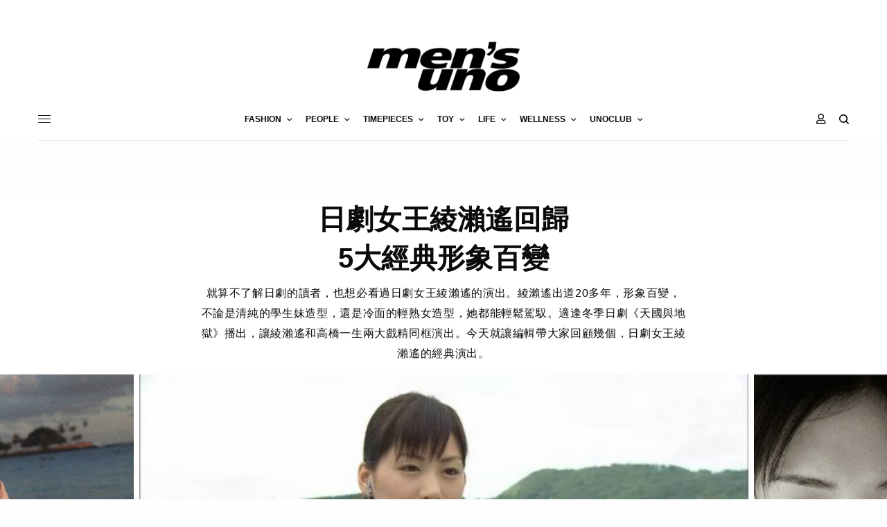

--- FILE ---
content_type: text/html; charset=utf-8
request_url: https://www.google.com/recaptcha/api2/aframe
body_size: 265
content:
<!DOCTYPE HTML><html><head><meta http-equiv="content-type" content="text/html; charset=UTF-8"></head><body><script nonce="WjOsEoIdVfks9siiDc4HtA">/** Anti-fraud and anti-abuse applications only. See google.com/recaptcha */ try{var clients={'sodar':'https://pagead2.googlesyndication.com/pagead/sodar?'};window.addEventListener("message",function(a){try{if(a.source===window.parent){var b=JSON.parse(a.data);var c=clients[b['id']];if(c){var d=document.createElement('img');d.src=c+b['params']+'&rc='+(localStorage.getItem("rc::a")?sessionStorage.getItem("rc::b"):"");window.document.body.appendChild(d);sessionStorage.setItem("rc::e",parseInt(sessionStorage.getItem("rc::e")||0)+1);localStorage.setItem("rc::h",'1769026448395');}}}catch(b){}});window.parent.postMessage("_grecaptcha_ready", "*");}catch(b){}</script></body></html>